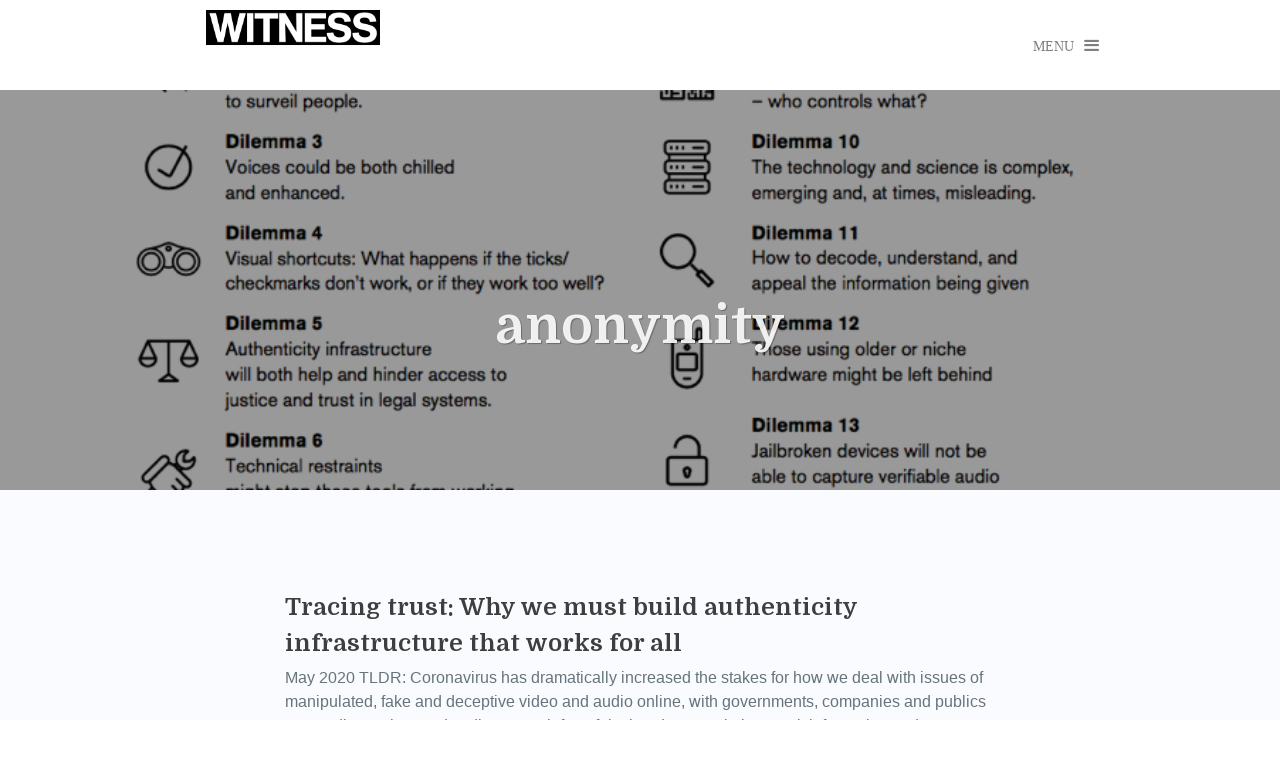

--- FILE ---
content_type: text/css
request_url: https://blog.witness.org/wp-content/themes/literatum/css/style-author.css?ver=6.9
body_size: 1090
content:
/*--------------------------------------------------------------
+ author page
--------------------------------------------------------------*/


.author-profile-info {
	text-align:center;
	position:relative;
	z-index:2;
}


.author-profile-info .author-avatar > img {
	border-radius: 90px;
	display:block;
	margin:auto;
	margin-top:-90px;
	padding:8px;
	background-color:#F9FBFF;
	height:170px;

}

.author-profile-info .author-name {
	font-size:29pt;
	display:block;
	font-weight:700;
	margin-top:20px;
	font-family: Domine, 'Gentium Book Basic', serif;
}

.author-profile-info .author-desc {
	display:block;
	margin-top:10px;
	color:#67747C;
	font-family:'PT Sans','helvetica neue', helvetica, arial, sans-serif;
	font-size:16pt;
}


.author-profile-info .author-contact {
	display:block;
	padding-bottom:30px;
	margin-top:28px;
	border-style:solid;border-color:rgba(0,0,0,0.05);
	border-width: 0 0 2px 0;
}

.author-profile-info .author-contact a.c-method {
	display:inline-block;
	padding:10px;
	font-size:16px;
	color:#206FAC;
	font-family:'PT Sans','helvetica neue', helvetica, arial, sans-serif;
	text-decoration:none;
}

.author-profile-info .author-contact a.c-method:hover {
	color:#288AD6;
}




--- FILE ---
content_type: text/css
request_url: https://blog.witness.org/wp-content/themes/literatum/css/nprogress.css?ver=6.9
body_size: 723
content:
/*
 * NPROGRESS STYLE
*/


/* Make clicks pass-through */
#nprogress {
  pointer-events: none;
  -webkit-pointer-events: none;
  z-index:999;

}

/* Make the entire page show a busy cursor */
.nprogress-busy body {
  cursor: wait;
}

#nprogress .bar {
  background: #0FDECF;

  position: fixed;
  z-index: 100;
  top: 0;
  left: 0;

  width: 100%;
  height: 3px;
  z-index:9999;
}

/* Fancy blur effect */
#nprogress .peg {
  display: block;
  position: absolute;
  right: 0px;
  width: 100px;
  height: 100%;
  box-shadow: 0 0 10px #0FDECF, 0 0 5px #0FDECF;
  opacity: 1.0;

  -webkit-transform: rotate(3deg) translate(0px, -4px);
  -moz-transform: rotate(3deg) translate(0px, -4px);
  -ms-transform: rotate(3deg) translate(0px, -4px);
  -o-transform: rotate(3deg) translate(0px, -4px);
  transform: rotate(3deg) translate(0px, -4px);
}

